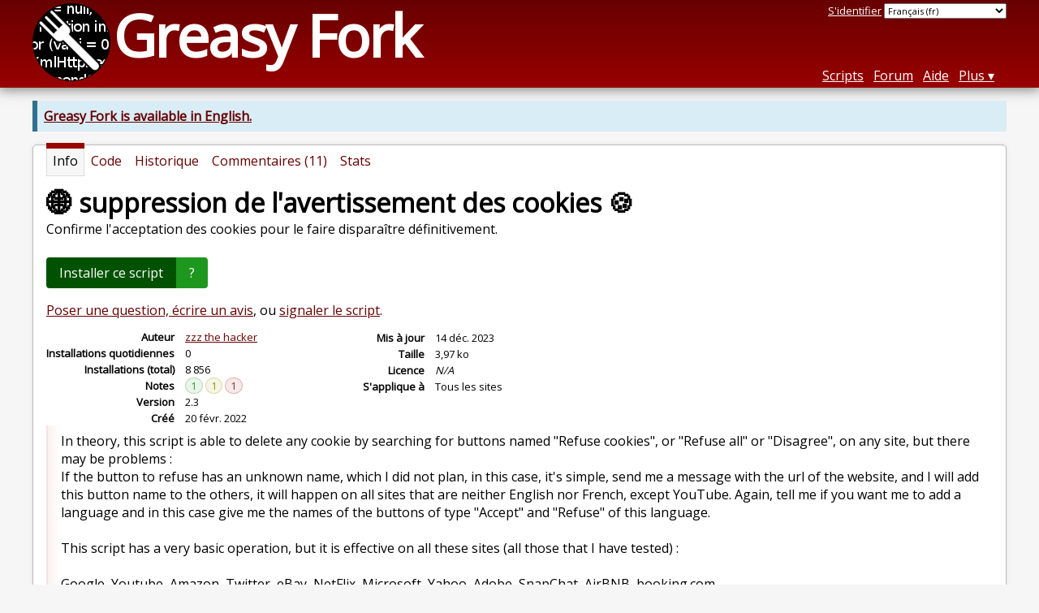

--- FILE ---
content_type: text/html; charset=utf-8
request_url: https://greasyfork.org/fr/scripts/440350-delete-cookies
body_size: 5581
content:


<!DOCTYPE html>
<html lang="fr">
<head>
  <title>🌐 suppression de l&#39;avertissement des cookies 🍪</title>
  <meta name="description" value="Confirme l&#39;acceptation des cookies pour le faire disparaître définitivement.">
  <meta name="viewport" content="width=device-width, initial-scale=1">
  
  <script src="/vite/assets/application-Cq_w4-No.js" crossorigin="anonymous" type="module"></script><link rel="stylesheet" href="/vite/assets/application-DwLncSsV.css" media="screen" />
    <meta name="csrf-param" content="authenticity_token" />
<meta name="csrf-token" content="YdlGJxTvrQk732Nl9U6gdY8aLPNLlqE6om2MpOflqMF2yx2MvNTPpiOHAgIxxd_ENvQBwU8OjmieV21vYyx-fg" />
    <meta name="clckd" content="bf6242cc3039bff31a7815dff8ee247b" />
    <meta name="lhverifycode" content="32dc01246faccb7f5b3cad5016dd5033" />
  <link rel="canonical" href="https://greasyfork.org/fr/scripts/440350-delete-cookies">
  <link rel="icon" href="/vite/assets/blacklogo16-DftkYuVe.png">
  <link rel="stylesheet" href="https://fonts.googleapis.com/css?family=Open+Sans&amp;display=swap" media="print" onload="this.media='all'; this.onload=null;">
<noscript><link rel="stylesheet" href="https://fonts.googleapis.com/css?family=Open+Sans&amp;display=swap"></noscript>

    <link rel="alternate" hreflang="x-default" href="/scripts/440350-delete-cookies">
      <link rel="alternate" hreflang="ar" href="/ar/scripts/440350-delete-cookies">
      <link rel="alternate" hreflang="be" href="/be/scripts/440350-delete-cookies">
      <link rel="alternate" hreflang="bg" href="/bg/scripts/440350-delete-cookies">
      <link rel="alternate" hreflang="ckb" href="/ckb/scripts/440350-delete-cookies">
      <link rel="alternate" hreflang="cs" href="/cs/scripts/440350-delete-cookies">
      <link rel="alternate" hreflang="da" href="/da/scripts/440350-delete-cookies">
      <link rel="alternate" hreflang="de" href="/de/scripts/440350-delete-cookies">
      <link rel="alternate" hreflang="el" href="/el/scripts/440350-delete-cookies">
      <link rel="alternate" hreflang="en" href="/en/scripts/440350-delete-cookies">
      <link rel="alternate" hreflang="eo" href="/eo/scripts/440350-delete-cookies">
      <link rel="alternate" hreflang="es" href="/es/scripts/440350-delete-cookies">
      <link rel="alternate" hreflang="es-419" href="/es-419/scripts/440350-delete-cookies">
      <link rel="alternate" hreflang="fi" href="/fi/scripts/440350-delete-cookies">
      <link rel="alternate" hreflang="fr" href="/fr/scripts/440350-delete-cookies">
      <link rel="alternate" hreflang="fr-CA" href="/fr-CA/scripts/440350-delete-cookies">
      <link rel="alternate" hreflang="he" href="/he/scripts/440350-delete-cookies">
      <link rel="alternate" hreflang="hr" href="/hr/scripts/440350-delete-cookies">
      <link rel="alternate" hreflang="hu" href="/hu/scripts/440350-delete-cookies">
      <link rel="alternate" hreflang="id" href="/id/scripts/440350-delete-cookies">
      <link rel="alternate" hreflang="it" href="/it/scripts/440350-delete-cookies">
      <link rel="alternate" hreflang="ja" href="/ja/scripts/440350-delete-cookies">
      <link rel="alternate" hreflang="ka" href="/ka/scripts/440350-delete-cookies">
      <link rel="alternate" hreflang="ko" href="/ko/scripts/440350-delete-cookies">
      <link rel="alternate" hreflang="mr" href="/mr/scripts/440350-delete-cookies">
      <link rel="alternate" hreflang="nb" href="/nb/scripts/440350-delete-cookies">
      <link rel="alternate" hreflang="nl" href="/nl/scripts/440350-delete-cookies">
      <link rel="alternate" hreflang="pl" href="/pl/scripts/440350-delete-cookies">
      <link rel="alternate" hreflang="pt-BR" href="/pt-BR/scripts/440350-delete-cookies">
      <link rel="alternate" hreflang="ro" href="/ro/scripts/440350-delete-cookies">
      <link rel="alternate" hreflang="ru" href="/ru/scripts/440350-delete-cookies">
      <link rel="alternate" hreflang="sk" href="/sk/scripts/440350-delete-cookies">
      <link rel="alternate" hreflang="sr" href="/sr/scripts/440350-delete-cookies">
      <link rel="alternate" hreflang="sv" href="/sv/scripts/440350-delete-cookies">
      <link rel="alternate" hreflang="th" href="/th/scripts/440350-delete-cookies">
      <link rel="alternate" hreflang="tr" href="/tr/scripts/440350-delete-cookies">
      <link rel="alternate" hreflang="uk" href="/uk/scripts/440350-delete-cookies">
      <link rel="alternate" hreflang="ug" href="/ug/scripts/440350-delete-cookies">
      <link rel="alternate" hreflang="vi" href="/vi/scripts/440350-delete-cookies">
      <link rel="alternate" hreflang="zh-CN" href="/zh-CN/scripts/440350-delete-cookies">
      <link rel="alternate" hreflang="zh-TW" href="/zh-TW/scripts/440350-delete-cookies">

      <link rel="alternate" type="application/json" href="https://api.greasyfork.org/fr/scripts/440350-delete-cookies.json" >
      <link rel="alternate" type="application/javascript" href="https://api.greasyfork.org/fr/scripts/440350-delete-cookies.jsonp?callback=callback" >

  <link rel="search" href="/fr/opensearch.xml" type="application/opensearchdescription+xml" title="Greasy Fork recherche" hreflang="fr">

    <!-- Global site tag (gtag.js) - Google Analytics -->
    <script async src="https://www.googletagmanager.com/gtag/js?id=G-7NMRNRYW7C"></script>
    <script>
      window.dataLayer = window.dataLayer || [];
      function gtag(){dataLayer.push(arguments);}
      gtag('js', new Date());
      gtag('config', 'G-7NMRNRYW7C', {
        'ad_method': 'ea',
        'ad_method_variant': '',
        'action': 'scripts/show'
      });
    </script>

    <script async src="https://media.ethicalads.io/media/client/ethicalads.min.js" onerror="if (typeof gtag !== 'undefined') { gtag('event', 'EthicalAds placement', { 'ea_campaign_type': '(error)' })};switchToEaFallback()"></script>

    <meta name="twitter:card" content="summary">
  <meta property="og:title" content="🌐 delete cookies 🍪">
  <meta property="og:url" content="https://greasyfork.org/scripts/440350-delete-cookies">
  <meta property="og:description" content="Confirme l&#39;acceptation des cookies pour le faire disparaître définitivement.">

</head>
<body>

  <header id="main-header">
    <div class="width-constraint">
      <div id="site-name">
        <a href="/fr"><img alt="" width="96" height="96" src="/vite/assets/blacklogo96-CxYTSM_T.png" /></a>
        <div id="site-name-text">
          <h1><a href="/fr">Greasy Fork</a></h1>
        </div>
      </div>
      <div id="site-nav">
        <div id="nav-user-info">
            <span class="sign-in-link"><a rel="nofollow" href="/fr/users/sign_in?return_to=%2Ffr%2Fscripts%2F440350">S&#39;identifier</a></span>

                      <form class="language-selector" action="/scripts/440350-delete-cookies">
              <select class="language-selector-locale" name="locale" data-translate-url="https://github.com/greasyfork-org/greasyfork/wiki/Translating-Greasy-Fork">
                    <option data-language-url="/de/scripts/440350-delete-cookies" value="de">
                      Allemand (de)
                    </option>
                    <option data-language-url="/en/scripts/440350-delete-cookies" value="en">
                      Anglais (en)
                    </option>
                    <option data-language-url="/ar/scripts/440350-delete-cookies" value="ar">
                      Arabe (ar)
                    </option>
                    <option data-language-url="/be/scripts/440350-delete-cookies" value="be">
                      Biélorusse (be)
                    </option>
                    <option data-language-url="/bg/scripts/440350-delete-cookies" value="bg">
                      Bulgare (bg)
                    </option>
                    <option data-language-url="/es/scripts/440350-delete-cookies" value="es">
                      Castillan (es)
                    </option>
                    <option data-language-url="/es-419/scripts/440350-delete-cookies" value="es-419">
                      Castillan (es-419)
                    </option>
                    <option data-language-url="/zh-CN/scripts/440350-delete-cookies" value="zh-CN">
                      Chinois (Chine) (zh-CN)
                    </option>
                    <option data-language-url="/zh-TW/scripts/440350-delete-cookies" value="zh-TW">
                      Chinois (Taïwan) (zh-TW)
                    </option>
                    <option data-language-url="/ko/scripts/440350-delete-cookies" value="ko">
                      Coréen (ko)
                    </option>
                    <option data-language-url="/hr/scripts/440350-delete-cookies" value="hr">
                      Croate (hr)
                    </option>
                    <option data-language-url="/da/scripts/440350-delete-cookies" value="da">
                      Danois (da)
                    </option>
                    <option data-language-url="/eo/scripts/440350-delete-cookies" value="eo">
                      Espéranto (eo)
                    </option>
                    <option data-language-url="/fi/scripts/440350-delete-cookies" value="fi">
                      Finnois (fi)
                    </option>
                    <option data-language-url="/fr/scripts/440350-delete-cookies" value="fr" selected>
                      Français (fr)
                    </option>
                    <option data-language-url="/fr-CA/scripts/440350-delete-cookies" value="fr-CA">
                      Français (Canada) (fr-CA)
                    </option>
                    <option data-language-url="/ka/scripts/440350-delete-cookies" value="ka">
                      Géorgien (ka)
                    </option>
                    <option data-language-url="/el/scripts/440350-delete-cookies" value="el">
                      Grec moderne  (el)
                    </option>
                    <option data-language-url="/he/scripts/440350-delete-cookies" value="he">
                      Hébreu (he)
                    </option>
                    <option data-language-url="/hu/scripts/440350-delete-cookies" value="hu">
                      Hongrois (hu)
                    </option>
                    <option data-language-url="/id/scripts/440350-delete-cookies" value="id">
                      Indonésien (id)
                    </option>
                    <option data-language-url="/it/scripts/440350-delete-cookies" value="it">
                      Italien (it)
                    </option>
                    <option data-language-url="/ja/scripts/440350-delete-cookies" value="ja">
                      Japonais (ja)
                    </option>
                    <option data-language-url="/mr/scripts/440350-delete-cookies" value="mr">
                      Marathe (mr)
                    </option>
                    <option data-language-url="/nl/scripts/440350-delete-cookies" value="nl">
                      Néerlandais (nl)
                    </option>
                    <option data-language-url="/nb/scripts/440350-delete-cookies" value="nb">
                      Norvégien Bokmål (nb)
                    </option>
                    <option data-language-url="/ug/scripts/440350-delete-cookies" value="ug">
                      Ouïgour (ug)
                    </option>
                    <option data-language-url="/pl/scripts/440350-delete-cookies" value="pl">
                      Polonais (pl)
                    </option>
                    <option data-language-url="/pt-BR/scripts/440350-delete-cookies" value="pt-BR">
                      Portugais (Brésil) (pt-BR)
                    </option>
                    <option data-language-url="/ro/scripts/440350-delete-cookies" value="ro">
                      Roumain  (ro)
                    </option>
                    <option data-language-url="/ru/scripts/440350-delete-cookies" value="ru">
                      Russe (ru)
                    </option>
                    <option data-language-url="/sr/scripts/440350-delete-cookies" value="sr">
                      Serbe (sr)
                    </option>
                    <option data-language-url="/sk/scripts/440350-delete-cookies" value="sk">
                      Slovaque (sk)
                    </option>
                    <option data-language-url="/sv/scripts/440350-delete-cookies" value="sv">
                      Suédois (sv)
                    </option>
                    <option data-language-url="/cs/scripts/440350-delete-cookies" value="cs">
                      Tchèque (cs)
                    </option>
                    <option data-language-url="/th/scripts/440350-delete-cookies" value="th">
                      Thaï (th)
                    </option>
                    <option data-language-url="/tr/scripts/440350-delete-cookies" value="tr">
                      Turc (tr)
                    </option>
                    <option data-language-url="/uk/scripts/440350-delete-cookies" value="uk">
                      Ukrainien (uk)
                    </option>
                    <option data-language-url="/vi/scripts/440350-delete-cookies" value="vi">
                      Vietnamien (vi)
                    </option>
                    <option data-language-url="/ckb/scripts/440350-delete-cookies" value="ckb">
                      کوردیی ناوەندی (ckb)
                    </option>
                <option value="help">Help us translate!</option>
              </select><input class="language-selector-submit" type="submit" value="→">
            </form>

        </div>
        <nav>
          <li class="scripts-index-link"><a href="/fr/scripts">Scripts</a></li>
            <li class="forum-link"><a href="/fr/discussions">Forum</a></li>
          <li class="help-link"><a href="/fr/help">Aide</a></li>
          <li class="with-submenu">
            <a href="#" onclick="return false">Plus</a>
            <nav>
              <li><a href="/fr/search">Recherche avancée</a></li>
              <li><a href="/fr/users">Liste d&#39;utilisateurs</a></li>
              <li><a href="/fr/scripts/libraries">Bibliothèques</a></li>
              <li><a href="/fr/moderator_actions">Log modérateur</a></li>
            </nav>
          </li>
        </nav>
      </div>

      <div id="mobile-nav">
        <div class="mobile-nav-opener">☰</div>
        <nav class="collapsed">
          <li class="scripts-index-link"><a href="/fr/scripts">Scripts</a></li>
          <li class="forum-link"><a href="/fr/discussions">Forum</a></li>
          <li class="help-link"><a href="/fr/help">Aide</a></li>
          <li><a href="/fr/search">Recherche avancée</a></li>
          <li><a href="/fr/users">Liste d&#39;utilisateurs</a></li>
          <li><a href="/fr/scripts/libraries">Bibliothèques</a></li>
          <li><a href="/fr/moderator_actions">Log modérateur</a></li>
            <li class="multi-link-nav">
              <span class="sign-in-link"><a rel="nofollow" href="/fr/users/sign_in?return_to=%2Ffr%2Fscripts%2F440350">S&#39;identifier</a></span>
            </li>
          <li>            <form class="language-selector" action="/scripts/440350-delete-cookies">
              <select class="language-selector-locale" name="locale" data-translate-url="https://github.com/greasyfork-org/greasyfork/wiki/Translating-Greasy-Fork">
                    <option data-language-url="/de/scripts/440350-delete-cookies" value="de">
                      Allemand (de)
                    </option>
                    <option data-language-url="/en/scripts/440350-delete-cookies" value="en">
                      Anglais (en)
                    </option>
                    <option data-language-url="/ar/scripts/440350-delete-cookies" value="ar">
                      Arabe (ar)
                    </option>
                    <option data-language-url="/be/scripts/440350-delete-cookies" value="be">
                      Biélorusse (be)
                    </option>
                    <option data-language-url="/bg/scripts/440350-delete-cookies" value="bg">
                      Bulgare (bg)
                    </option>
                    <option data-language-url="/es/scripts/440350-delete-cookies" value="es">
                      Castillan (es)
                    </option>
                    <option data-language-url="/es-419/scripts/440350-delete-cookies" value="es-419">
                      Castillan (es-419)
                    </option>
                    <option data-language-url="/zh-CN/scripts/440350-delete-cookies" value="zh-CN">
                      Chinois (Chine) (zh-CN)
                    </option>
                    <option data-language-url="/zh-TW/scripts/440350-delete-cookies" value="zh-TW">
                      Chinois (Taïwan) (zh-TW)
                    </option>
                    <option data-language-url="/ko/scripts/440350-delete-cookies" value="ko">
                      Coréen (ko)
                    </option>
                    <option data-language-url="/hr/scripts/440350-delete-cookies" value="hr">
                      Croate (hr)
                    </option>
                    <option data-language-url="/da/scripts/440350-delete-cookies" value="da">
                      Danois (da)
                    </option>
                    <option data-language-url="/eo/scripts/440350-delete-cookies" value="eo">
                      Espéranto (eo)
                    </option>
                    <option data-language-url="/fi/scripts/440350-delete-cookies" value="fi">
                      Finnois (fi)
                    </option>
                    <option data-language-url="/fr/scripts/440350-delete-cookies" value="fr" selected>
                      Français (fr)
                    </option>
                    <option data-language-url="/fr-CA/scripts/440350-delete-cookies" value="fr-CA">
                      Français (Canada) (fr-CA)
                    </option>
                    <option data-language-url="/ka/scripts/440350-delete-cookies" value="ka">
                      Géorgien (ka)
                    </option>
                    <option data-language-url="/el/scripts/440350-delete-cookies" value="el">
                      Grec moderne  (el)
                    </option>
                    <option data-language-url="/he/scripts/440350-delete-cookies" value="he">
                      Hébreu (he)
                    </option>
                    <option data-language-url="/hu/scripts/440350-delete-cookies" value="hu">
                      Hongrois (hu)
                    </option>
                    <option data-language-url="/id/scripts/440350-delete-cookies" value="id">
                      Indonésien (id)
                    </option>
                    <option data-language-url="/it/scripts/440350-delete-cookies" value="it">
                      Italien (it)
                    </option>
                    <option data-language-url="/ja/scripts/440350-delete-cookies" value="ja">
                      Japonais (ja)
                    </option>
                    <option data-language-url="/mr/scripts/440350-delete-cookies" value="mr">
                      Marathe (mr)
                    </option>
                    <option data-language-url="/nl/scripts/440350-delete-cookies" value="nl">
                      Néerlandais (nl)
                    </option>
                    <option data-language-url="/nb/scripts/440350-delete-cookies" value="nb">
                      Norvégien Bokmål (nb)
                    </option>
                    <option data-language-url="/ug/scripts/440350-delete-cookies" value="ug">
                      Ouïgour (ug)
                    </option>
                    <option data-language-url="/pl/scripts/440350-delete-cookies" value="pl">
                      Polonais (pl)
                    </option>
                    <option data-language-url="/pt-BR/scripts/440350-delete-cookies" value="pt-BR">
                      Portugais (Brésil) (pt-BR)
                    </option>
                    <option data-language-url="/ro/scripts/440350-delete-cookies" value="ro">
                      Roumain  (ro)
                    </option>
                    <option data-language-url="/ru/scripts/440350-delete-cookies" value="ru">
                      Russe (ru)
                    </option>
                    <option data-language-url="/sr/scripts/440350-delete-cookies" value="sr">
                      Serbe (sr)
                    </option>
                    <option data-language-url="/sk/scripts/440350-delete-cookies" value="sk">
                      Slovaque (sk)
                    </option>
                    <option data-language-url="/sv/scripts/440350-delete-cookies" value="sv">
                      Suédois (sv)
                    </option>
                    <option data-language-url="/cs/scripts/440350-delete-cookies" value="cs">
                      Tchèque (cs)
                    </option>
                    <option data-language-url="/th/scripts/440350-delete-cookies" value="th">
                      Thaï (th)
                    </option>
                    <option data-language-url="/tr/scripts/440350-delete-cookies" value="tr">
                      Turc (tr)
                    </option>
                    <option data-language-url="/uk/scripts/440350-delete-cookies" value="uk">
                      Ukrainien (uk)
                    </option>
                    <option data-language-url="/vi/scripts/440350-delete-cookies" value="vi">
                      Vietnamien (vi)
                    </option>
                    <option data-language-url="/ckb/scripts/440350-delete-cookies" value="ckb">
                      کوردیی ناوەندی (ckb)
                    </option>
                <option value="help">Help us translate!</option>
              </select><input class="language-selector-submit" type="submit" value="→">
            </form>
</li>
        </nav>
      </div>

      <script>
        /* submit is handled by js if enabled */
        document.querySelectorAll(".language-selector-submit").forEach((lss) => { lss.style.display = "none" })
      </script>
    </div>
  </header>

  <div class="width-constraint">
      <p class="notice"><b><a href="/en/scripts/440350-delete-cookies">Greasy Fork is available in English.</a></b></p>

      <section id="script-info">
    <ul id="script-links" class="tabs">
      <li class="current"><span>Info</span></li>
      <li><a href="/fr/scripts/440350-delete-cookies/code"><span>Code</span></a></li>
      <li><a href="/fr/scripts/440350-delete-cookies/versions"><span>Historique</span></a></li>
      <li><a href="/fr/scripts/440350-delete-cookies/feedback"><span>Commentaires (11)</span></a></li>
      <li><a href="/fr/scripts/440350-delete-cookies/stats"><span>Stats</span></a></li>
    </ul>
    <header>
      <h2>🌐 suppression de l&#39;avertissement des cookies 🍪</h2>
      <p id="script-description" class="script-description">Confirme l&#39;acceptation des cookies pour le faire disparaître définitivement.</p>
    </header>
    <div id="script-content">
      

      <div id="install-area">
          
<a class="install-link" data-install-format="js" data-ping-url="/scripts/440350/install-ping" data-post-install-url="https://greasyfork.org/fr/scripts/440350-delete-cookies/post-install" data-ip-address="18.116.203.245" data-script-id="440350" data-ping-key="b1329817c47c0a78c4b494f7df562a37822df9b8" data-is-previous-version="false" data-previous-version-warning="Ceci n&#39;est pas la dernière version de ce script. Si vous l&#39;installez, vous n&#39;aurez jamais de mise à jour vers les nouvelles versions. Voulez-vous vraiment l&#39;installer ?" rel="nofollow" data-script-name="🌐 delete cookies 🍪" data-script-namespace="https://greasyfork.org/en/users/876222-zzz-the-hacker" data-script-version="2.3" data-update-label="Mettre à jour vers la version 2.3" data-downgrade-label="Revenir à la version 2.3" data-reinstall-label="Réinstaller la version 2.3" href="https://update.greasyfork.org/scripts/440350/%F0%9F%8C%90%20delete%20cookies%20%F0%9F%8D%AA.user.js">Installer ce script</a><a class="install-help-link" title="Comment installer" rel="nofollow" href="/fr/help/installing-user-scripts">?</a>
      </div>



<dialog id="installation-instructions-modal-js" class="modal" closedby="any">
  <header class="modal__header" aria-labelledby="installation-instructions-modal-title">
    <h3 class="modal__title" id="installation-instructions-modal-title">
      Comment installer
    </h3>
    <button class="modal__close modal__cancel" aria-label="Close modal"></button>
  </header>
  <main class="modal__content" id="installation-instructions-modal-content">
    <p class="installation-instructions-modal-content-firefox">
      Vous devrez installer une extension telle que <a target="tampermonkey" href="https://addons.mozilla.org/firefox/addon/tampermonkey/">Tampermonkey</a>, <a target="greasemonkey" href="https://addons.mozilla.org/firefox/addon/greasemonkey/">Greasemonkey</a> ou <a target="violentmonkey" href="https://addons.mozilla.org/firefox/addon/violentmonkey/">Violentmonkey</a> pour installer ce script.
    </p>
    <p class="installation-instructions-modal-content-chrome">
      Vous devrez installer une extension telle que  <a target="tampermonkey" href="https://chrome.google.com/webstore/detail/tampermonkey/dhdgffkkebhmkfjojejmpbldmpobfkfo">Tampermonkey</a> pour installer ce script.
    </p>
    <p class="installation-instructions-modal-content-opera">
      Vous devrez installer une extension telle que <a target="tampermonkey" href="https://addons.opera.com/extensions/details/tampermonkey-beta/">Tampermonkey</a> ou <a target="violentmonkey" href="https://violentmonkey.github.io/get-it/">Violentmonkey</a> pour installer ce script.
    </p>
    <p class="installation-instructions-modal-content-safari">
      Vous devrez installer une extension telle que <a target="tampermonkey" href="https://www.tampermonkey.net/?browser=safari">Tampermonkey</a> ou <a target="Userscripts" href="https://apps.apple.com/app/userscripts/id1463298887">Userscripts</a> pour installer ce script.
    </p>
    <p class="installation-instructions-modal-content-edge">
      Vous devrez installer une extension telle que <a target="tampermonkey" href="https://microsoftedge.microsoft.com/addons/detail/tampermonkey/iikmkjmpaadaobahmlepeloendndfphd">Tampermonkey</a> pour installer ce script.
    </p>
    <p class="installation-instructions-modal-content-other">
      Vous devrez installer une extension de gestionnaire de script utilisateur pour installer ce script.
    </p>
    <div class="ad ad-rb">
    <a target="_blank" href="https://roxybrowser.com/?code=greasyfork"><img src="/vite/assets/banner-DBTFEBid.png" /></a>
</div>
    <p class="installation-instructions-modal-content-bypass">
      <a href="#">(J&#39;ai déjà un gestionnaire de scripts utilisateur, laissez-moi l&#39;installer !)</a>
    </p>
  </main>
  <footer class="modal__footer">
    <button class="modal__btn modal__cancel">
      OK
    </button>
  </footer>
</dialog>

<dialog id="installation-instructions-modal-css" class="modal" closedby="any">
  <header class="modal__header" aria-labelledby="installation-instructions-modal-title">
    <h3 class="modal__title" id="installation-instructions-modal-title">
      Comment installer
    </h3>
    <button class="modal__close modal__cancel" aria-label="Close modal"></button>
  </header>
  <main class="modal__content" id="installation-instructions-modal-content">
    <p class="installation-instructions-modal-content-firefox">
      Vous devrez installer une extension telle que <a target="stylus" href="https://addons.mozilla.org/firefox/addon/styl-us/">Stylus</a> pour installer ce style.
    </p>
    <p class="installation-instructions-modal-content-chrome">
      Vous devrez installer une extension telle que <a target="stylus" href="https://chrome.google.com/webstore/detail/stylus/clngdbkpkpeebahjckkjfobafhncgmne">Stylus</a> pour installer ce style.
    </p>
    <p class="installation-instructions-modal-content-opera">
      Vous devrez installer une extension telle que <a target="stylus" href="https://addons.opera.com/extensions/details/stylus/">Stylus</a> pour installer ce style.
    </p>
    <p class="installation-instructions-modal-content-safari">
      Vous devrez installer une extension du gestionnaire de style pour utilisateur pour installer ce style.
    </p>
    <p class="installation-instructions-modal-content-edge">
      Vous devrez installer une extension du gestionnaire de style pour utilisateur pour installer ce style.
    </p>
    <p class="installation-instructions-modal-content-other">
      Vous devrez installer une extension du gestionnaire de style pour utilisateur pour installer ce style.
    </p>
    <p class="installation-instructions-modal-content-bypass">
      <a href="#">(J&#39;ai déjà un gestionnaire de style utilisateur, laissez-moi l&#39;installer!)</a>
    </p>
  </main>
  <footer class="modal__footer">
    <button class="modal__btn modal__cancel">
      OK
    </button>
  </footer>
</dialog>



  <div class="ad ad-ea" id="script-show-info-ad">
    <div class="ad-content">
        <div id="script-show-ea-image" class="flat ethical-ads" data-ea-publisher="greasyfork" data-ea-type="image"></div>
    </div>
  </div>


  



<div id="script-feedback-suggestion">
    <a rel="nofollow" href="/fr/scripts/440350-delete-cookies/feedback#post-discussion">Poser une question, écrire un avis</a>, ou <a rel="nofollow" href="/fr/reports/new?item_class=script&amp;item_id=440350">signaler le script</a>.
</div>


<div class="script-meta-block">
  <dl id="script-stats" class="inline-script-stats">
    <dt class="script-show-author"><span>Auteur</span></dt>
    <dd class="script-show-author"><span><a href="/fr/users/876222-zzz-the-hacker">zzz the hacker</a></span></dd>
    <dt class="script-show-daily-installs"><span>Installations quotidiennes</span></dt>
    <dd class="script-show-daily-installs"><span>0</span></dd>
    <dt class="script-show-total-installs"><span>Installations (total)</span></dt>
    <dd class="script-show-total-installs"><span>8 856</span></dd>
    <dt class="script-list-ratings"><span>Notes</span></dt>
    <dd class="script-list-ratings"><span>
<span class="good-rating-count" title="Nombre de personnes l&#39;ayant jugé-e Bon-ne ou ajouté-e aux favoris">1</span>
<span class="ok-rating-count" title="Nombre de personnes l&#39;ayant jugé-e OK.">1</span>
<span class="bad-rating-count" title="Nombre de personnes l&#39;ayant jugé-e Mauvais-e.">1</span>
</span></dd>
    <dt class="script-show-version"><span>Version</span></dt>
    <dd class="script-show-version"><span>2.3</span></dd>
    <dt class="script-show-created-date"><span>Créé</span></dt>
    <dd class="script-show-created-date"><span><relative-time datetime="2022-02-20T13:41:28+00:00" prefix="">20/02/2022</relative-time></span></dd>
    <dt class="script-show-updated-date"><span>Mis à jour</span></dt>
    <dd class="script-show-updated-date"><span><relative-time datetime="2023-12-14T19:17:54+00:00" prefix="">14/12/2023</relative-time></span></dd>
    <dt class="script-show-code-size"><span>Taille</span></dt>
    <dd class="script-show-code-size"><span>3,97 ko</span></dd>
    <dt class="script-show-license"><span>Licence</span></dt>
    <dd class="script-show-license"><span><i>N/A</i></span></dd>
      <dt class="script-show-applies-to"><span>S&#39;applique à</span></dt>
      <dd class="script-show-applies-to">
          Tous les sites
      </dd>
  </dl>
</div>

  <div id="additional-info" class="user-content"  lang="en">
    <p>In theory, this script is able to delete any cookie by searching for buttons named "Refuse cookies", or "Refuse all" or "Disagree", on any site, but there may be problems :<br>If the button to refuse has an unknown name, which I did not plan, in this case, it's simple, send me a message with the url of the website, and I will add this button name to the others, it will happen on all sites that are neither English nor French, except YouTube. Again, tell me if you want me to add a language and in this case give me the names of the buttons of type "Accept" and "Refuse" of this language.<br><br>This script has a very basic operation, but it is effective on all these sites (all those that I have tested) :<br><br>Google, Youtube, Amazon, Twitter, eBay, NetFlix, Microsoft, Yahoo, Adobe, SnapChat, AirBNB, booking.com</p>
    

  </div>

    </div>
  </section>


    
  </div>

    <script>
      (function (d) {
      window.rum = {key: '29razx6j'};
      var script = d.createElement('script');
      script.src = 'https://cdn.perfops.net/rom3/rom3.min.js';
      script.type = 'text/javascript';
      script.defer = true;
      script.async = true;
      d.getElementsByTagName('head')[0].appendChild(script);
      })(document);
    </script>
<script defer src="https://static.cloudflareinsights.com/beacon.min.js/vcd15cbe7772f49c399c6a5babf22c1241717689176015" integrity="sha512-ZpsOmlRQV6y907TI0dKBHq9Md29nnaEIPlkf84rnaERnq6zvWvPUqr2ft8M1aS28oN72PdrCzSjY4U6VaAw1EQ==" data-cf-beacon='{"version":"2024.11.0","token":"3b2c78865ea34bf4ad258da879f720f8","r":1,"server_timing":{"name":{"cfCacheStatus":true,"cfEdge":true,"cfExtPri":true,"cfL4":true,"cfOrigin":true,"cfSpeedBrain":true},"location_startswith":null}}' crossorigin="anonymous"></script>
</body>
</html>

